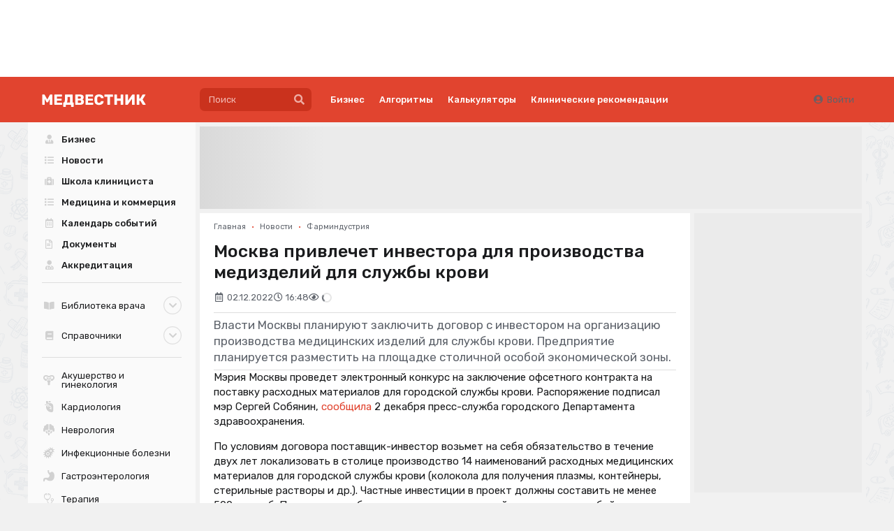

--- FILE ---
content_type: image/svg+xml
request_url: https://medvestnik.ru/apps/mv/assets/specs/svg/infection.svg
body_size: 1238
content:
<svg width="16" height="16" viewBox="0 0 16 16" fill="none" xmlns="http://www.w3.org/2000/svg">
<path d="M6.52657 7.99182C6.1475 7.99182 5.76844 8.13576 5.48166 8.42037C4.90482 8.99285 4.90482 9.92517 5.48166 10.4977C6.05851 11.0701 6.99794 11.0701 7.57478 10.4977C8.15163 9.92517 8.15163 8.99285 7.57478 8.42037C7.28471 8.13576 6.90564 7.99182 6.52657 7.99182Z" fill="black"/>
<path d="M10.815 4.5733C10.4524 4.5733 10.1558 4.86772 10.1558 5.22756C10.1558 5.58741 10.4524 5.88182 10.815 5.88182C11.1776 5.88182 11.4743 5.58741 11.4743 5.22756C11.4743 4.86445 11.1776 4.5733 10.815 4.5733Z" fill="black"/>
<path d="M14.5002 4.76958C14.4936 4.59293 14.4738 4.41955 14.4409 4.24944L16 3.80127L15.7363 2.89838L14.131 3.35964C13.9365 2.98671 13.6728 2.64976 13.3399 2.36189C13.2806 2.30955 13.218 2.26375 13.1553 2.21468L13.8871 0.781844L13.0433 0.356573L12.3247 1.76324C11.9291 1.61603 11.5039 1.54079 11.0688 1.5506C10.9666 1.55387 10.8644 1.56042 10.7623 1.57023L10.1986 0L9.30532 0.317318L9.83931 1.80577C9.46683 1.95952 9.12402 2.17542 8.82736 2.45349C8.74495 2.532 8.66255 2.61378 8.58673 2.70211C8.54059 2.75772 8.49114 2.81006 8.4417 2.8624L7.43634 1.7109L6.72435 2.3259L7.75278 3.50031C7.25505 3.89614 6.70457 4.21018 6.11454 4.43263L5.59703 2.88857L4.69716 3.18626L5.20478 4.70415C4.62464 4.86772 4.08076 5.13269 3.59951 5.49254L2.56448 4.20037L1.82283 4.78593L2.8974 6.12717C2.51174 6.5459 2.20849 7.02351 1.99423 7.54038L0.441698 6.9679L0.112073 7.84788L1.72064 8.43999C1.65142 8.77367 1.61846 9.11715 1.62176 9.46719C1.62176 9.65692 1.63494 9.84666 1.65801 10.0331L0 10.3308L0.168109 11.2566L1.86238 10.9524C2.0206 11.4431 2.25793 11.9043 2.56448 12.323L1.24598 13.4778L1.87227 14.1811L3.19407 13.0231C3.57973 13.3764 4.01154 13.6643 4.47631 13.8802L3.9555 15.5257L4.85867 15.8103L5.37289 14.1942C5.74536 14.2858 6.13103 14.3316 6.52328 14.3349C6.53647 14.3349 6.54635 14.3349 6.55954 14.3349C6.69139 14.3349 6.82324 14.3284 6.95509 14.3185L7.35723 16L8.28018 15.7841L7.89122 14.155C8.43181 14.0045 8.94602 13.7657 9.4075 13.4386L10.6139 14.662L11.2897 14.0045L10.1261 12.8236C10.5348 12.4016 10.8644 11.9109 11.0952 11.3776L12.7367 11.8062L12.9773 10.8967L11.3951 10.4813C11.5764 9.86629 11.8302 9.29708 12.15 8.78675L13.485 9.72235L14.0321 8.95359L12.7103 8.02781C12.9015 7.80863 13.1059 7.60581 13.3234 7.41934C13.3894 7.36373 13.4553 7.30485 13.5146 7.24269C13.6827 7.07585 13.8278 6.89593 13.9563 6.70292L15.2979 7.49458L15.7824 6.68657L14.3552 5.84584C14.4639 5.49908 14.5134 5.13596 14.5002 4.76958ZM8.24392 11.1617C7.76926 11.6328 7.14957 11.8651 6.52658 11.8651C5.90358 11.8651 5.28389 11.6295 4.80923 11.1617C3.86321 10.2229 3.86321 8.69515 4.80923 7.75629C5.75525 6.81742 7.2946 6.81742 8.24063 7.75629C9.18995 8.69515 9.18995 10.2229 8.24392 11.1617ZM10.815 6.82069C9.92831 6.82069 9.20972 6.10427 9.20972 5.22756C9.20972 4.34758 9.9316 3.63443 10.815 3.63443C11.7017 3.63443 12.4203 4.35085 12.4203 5.22756C12.4203 6.10427 11.7017 6.82069 10.815 6.82069Z" fill="black"/>
</svg>


--- FILE ---
content_type: image/svg+xml
request_url: https://medvestnik.ru/apps/mv/assets/specs/svg/stomach.svg
body_size: 704
content:
<svg width="16" height="16" viewBox="0 0 16 16" fill="none" xmlns="http://www.w3.org/2000/svg">
<path d="M0 16H1.83007C1.90523 15.5948 1.98366 15.1732 2.05882 14.768C2.19935 14.0556 2.40196 13.2451 3.22549 13.0654C4.18627 12.8627 5.07843 13.7778 5.63726 14.1569C7.03268 15.1471 8.82353 15.451 10.5392 15.3007C13.9183 15.0915 15.0229 12.4444 15.5163 10.9085C15.6928 10.3627 16.6307 6.58497 14.7549 3.69608C13.9346 2.24837 12.2941 1.87255 10.768 2.78105C10.3366 3.11111 10.0196 3.64379 9.38235 3.59477C8.39869 3.59477 8.20261 1.87908 8.27778 1.28431V0H6.37255V2.47712C6.28431 4.32353 8.64379 5.83333 8.79739 6.89542C9.22876 7.91176 8.73529 9.10457 7.98366 9.93137C7.19281 10.9085 6.11765 10.768 5.59477 10.7451C4.92157 10.719 4.24837 10.732 3.56209 10.7712C2.85621 10.8072 0.19281 10.9739 0 13.232V16Z" fill="black"/>
</svg>
